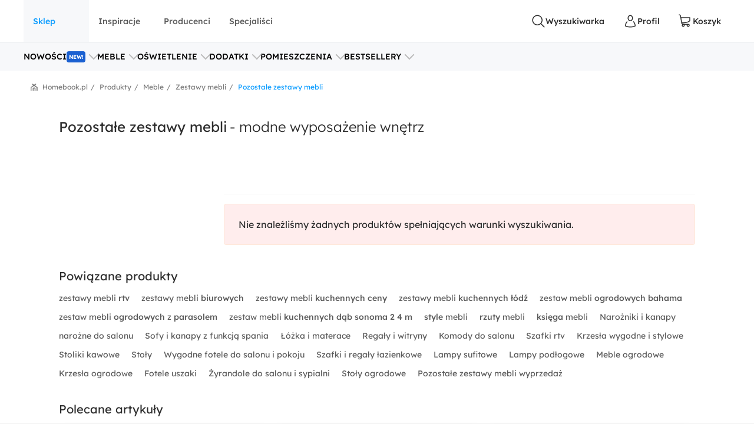

--- FILE ---
content_type: text/javascript
request_url: https://www.homebook.pl/frontend/js/2931.0e3b12f652318548bf14.js
body_size: 3334
content:
"use strict";(globalThis.webpackChunk=globalThis.webpackChunk||[]).push([[2931,7851],{97851:(e,t,n)=>{n.r(t),n.d(t,{default:()=>a});var r=n(24246),s=n(60042),c=n.n(s);const o=(0,n(27378).forwardRef)((({className:e,children:t,...n},s)=>(0,r.jsx)("div",{className:c()("hb-carousel__item",e),...n,ref:s,children:t})));o.displayName="CarouselItem";const a=o},82931:(e,t,n)=>{n.r(t),n.d(t,{default:()=>S});var r=n(24246),s=n(40635),c=n(60042),o=n.n(c),a=n(27378),u=n(71941),i=n(87028),l=n(48265);class d{constructor(e){this.element=null,this.element=e}getColumns(){if(this.element){const e=(new l.Z).getPrefix();if(e){const t=this.element.getAttribute(`data-columns-${e}`);if(t)return parseInt(t)}const t=this.getVisibleParent(this.element),n=this.element.children.length>0?this.element.children[0]:null;if(n&&t){const e=n.getBoundingClientRect().width,r=t.getBoundingClientRect().width;if(r>0&&e>0)return Math.floor(r/e)}}return 1}getVisibleParent(e){for(;e=e.parentNode;){if(e.getBoundingClientRect().width>0)return e}return null}}var h=n(50802);const p=({className:e,children:t,isDisabled:n=!1,onChangeIndex:c,onSwipeStart:u,onSwiping:i,onSwipeEnd:l,onSwipeLeft:d,onSwipeRight:p,onChangeSpeed:f,index:g,total:x,speed:m,...b})=>{const v=(0,a.useRef)(null),_=(0,a.useRef)(0),w=(0,a.useRef)(0),R=(0,a.useRef)(0),C=(0,a.useRef)(0),S=(0,a.useRef)(0),E=(e,t)=>{_.current=e,v.current&&(v.current.style.cssText=`--speed: ${t}ms; --offset: -${100*e}%`)};(0,a.useEffect)((()=>{E(g,m)}),[g,m]);const N=(e,t,n)=>{if(g===_.current)return;const r=Math.abs(t),o=.6*C.current;let a=g;(e<-7||e>7||r>=o)&&(a=t>0||e>0?Math.floor(_.current):Math.ceil(_.current)),E((0,s.uZ)(a,0,x-1),350),!m&&f&&f(350),g!==_.current&&c&&(S.current=(0,s.uZ)(g-n,0,x-1),c(S.current)),l&&l()};return(0,h.Z)({wrapperRef:v,onPanX:({pageX:e,deltaX:t})=>{if((r=t)<0&&g===x-1||r>0&&0===g||n)return!1;var r;const c=w.current-e,o=R.current+c/C.current;Math.abs(c)<=C.current&&E((0,s.uZ)(o,0,x-1),0),m>0&&f&&f(0),i&&i()},onSwipeStart:e=>{if(w.current=e,R.current=_.current,v.current){const e=v.current.parentNode;C.current=e?.getBoundingClientRect().width}u&&u()},onSwipeLeft:({vx:e,deltaX:t})=>{N(e,t,1),d&&d(S.current)},onSwipeRight:({vx:e,deltaX:t})=>{N(e,t,-1),p&&p(S.current)},onSwipeDown:({event:e,vx:t,deltaX:n})=>{e.stopPropagation(),N(t,n,n>0?1:-1)},onSwipeUp:({event:e,vx:t,deltaX:n})=>{e.stopPropagation(),N(t,n,n>0?1:-1)}}),(0,r.jsx)("section",{...b,className:o()(e),ref:v,children:t})};p.displayName="Swipeable";const f=p,g=({title:e,showCounter:t,index:n,total:s})=>(0,r.jsxs)("div",{className:"hb-carousel__header",children:[e?(0,r.jsx)("div",{className:"hb-carousel__title",children:e}):null,t?(0,r.jsxs)("div",{className:"hb-carousel__counter",children:[(0,r.jsx)("span",{children:n+1})," / ",s]}):null]});g.displayName="CarouselHeader";const x=g;var m=n(97851);const b=({index:e,total:t,offset:n,onChangeIndex:c,onClickNext:o,onClickPrev:a,testId:u})=>{const i=r=>{const u=(0,s.uZ)(e-r,0,t-n);c(u),r>0?a(u):o(u)};return(0,r.jsxs)("div",{className:"hb-carousel__nav",children:[(0,r.jsx)("button",{onClick:()=>{i(1)},disabled:0===e,"data-toggle":"prev",className:"hb-carousel__control","aria-label":"poprzedni element",type:"button","data-testid":u?`hb_${u}_prev`:"hb_prev",children:(0,r.jsx)("i",{children:" "})}),(0,r.jsx)("button",{onClick:()=>{i(-1)},disabled:e===t-n,"data-toggle":"next","aria-label":"następny element",type:"button",className:"hb-carousel__control","data-testid":u?`hb_${u}_next`:"hb_next",children:(0,r.jsx)("i",{children:" "})})]})};b.displayName="CarouselNavigation";const v=(0,a.memo)(b);const _=new(n(30174).W);var w;!function(e){e.NEXT_SWIPE="photo_slider_next_swipe",e.PREV_SWIPE="photo_slider_prev_swipe",e.NEXT_ARROW="photo_slider_next_arrow",e.PREV_ARROW="photo_slider_prev_arrow"}(w||(w={}));const R={pages:1,index:0,offset:0,speed:0,columns:1},C=({className:e,children:t,showCounter:n=!1,isSwipeable:c=!1,title:l,stageClass:h,context:p=null,testId:g,...m})=>{const b=(0,a.useRef)(null),C=(0,a.useRef)(null),S=(0,a.useRef)(1),[E,N]=(0,a.useState)(R),k=(0,a.useMemo)((()=>a.Children.toArray(t).length),[t]),{isMobile:y,isTablet:I,isDesktop:P,isLargeDesktop:X,isExtraLargeDesktop:j}=(0,i.Z)(),M=y||I,L=e=>e>0?Math.ceil(k/e):1;(0,a.useEffect)((()=>{if(b.current){const e=new d(b.current).getColumns();N((t=>({...t,columns:e,pages:L(e)})))}}),[b,y,I,P,X,j]),(0,a.useEffect)((()=>{const e=E.index*(100/E.columns)/100;e!==E.offset&&N((t=>({...t,offset:e,speed:0})))}),[E.columns,E.index,E.offset]);const Z=(0,a.useCallback)((()=>{E.index<E.pages-1&&E.columns>1&&N({...E,index:(0,s.uZ)(E.index+1,0,E.pages-1)})}),[E]),D=(0,a.useCallback)((({isIntersecting:e})=>{e&&M&&!c&&Z()}),[M,c,Z]);(0,u.Z)({refs:[C],callback:D,threshold:[.25]});const W=(0,a.useMemo)((()=>{const e=a.Children.toArray(t);if(!c){const t=(E.index+2)*E.columns;return t>S.current&&(S.current=t),e.slice(0,S.current)}return e}),[E.columns,E.index,c,t]),A=e=>{N({...E,index:e,offset:e*(100/E.columns)/100,speed:E.speed?E.speed:350})},T=(e,t)=>{if(p){((e,t,n)=>{_.sendEvent(t,e,n)})(e,p,`${t+1}/${k}`)}},$=(e,t)=>{t===W.length-2&&(e=>{C.current=e})(e)};return(0,r.jsxs)("div",{className:o()("hb-carousel",e),...m,ref:b,"data-testid":g?`hb_carousel-${g}`:"hb_carousel",children:[n||l?(0,r.jsx)(x,{title:l,showCounter:n,index:E.index,total:k}):null,(0,r.jsxs)("div",{className:o()("hb-carousel__stage",h),children:[E.pages>1?(0,r.jsx)(v,{index:E.index,total:k,offset:E.columns,onChangeIndex:A,onClickNext:e=>{T(w.NEXT_ARROW,e)},onClickPrev:e=>{T(w.PREV_ARROW,e)},testId:g}):null,(0,r.jsx)("div",{className:"hb-carousel__track",children:(0,r.jsx)(f,{className:o()("hb-carousel__items"),speed:E.speed,index:E.offset,total:k,onChangeIndex:A,onChangeSpeed:e=>{N({...E,speed:e})},onSwipeLeft:e=>{E.index!==e&&T(w.PREV_SWIPE,e)},onSwipeRight:e=>{E.index!==e&&T(w.NEXT_SWIPE,e)},isDisabled:!c,children:a.Children.map(W,((e,t)=>{let n=!0;const r=E.index,s=r+E.columns;t>=r&&t<s&&(n=!1);const c=t.toString();if((0,a.isValidElement)(e))return(0,a.cloneElement)(e,{key:c,ref:e=>$(e,t),"data-hidden":n,className:o()(e.props.className)})}))})})]})]})};C.displayName="Carousel",C.Item=m.default;const S=C},71941:(e,t,n)=>{n.d(t,{Z:()=>c});var r=n(27378);const s={rootMargin:"0px",root:null,threshold:[1,1]};function c({refs:e,callback:t,rootMargin:n=s.rootMargin,root:c=s.root,threshold:o=s.threshold}){const a={rootMargin:n,root:c,threshold:o};(0,r.useEffect)((()=>{const n=new IntersectionObserver((e=>{e.forEach((e=>{t({isIntersecting:e.isIntersecting,target:e.target,observer:n})}))}),a);return e.forEach((e=>{e.current&&n.observe(e.current)})),()=>n.disconnect()}),[e])}},50802:(e,t,n)=>{n.d(t,{Z:()=>c});var r=n(27378);const s={x:0,y:0},c=({wrapperRef:e,isDisabled:t=!1,onPanX:n=(e=>{}),onPanY:c=(e=>{}),onSwiping:o=(e=>{}),onSwipeLeft:a=(e=>{}),onSwipeRight:u=(e=>{}),onSwipeDown:i=(e=>{}),onSwipeUp:l=(e=>{}),onSwipeEnd:d=(e=>{}),onSwipeStart:h=((e,t)=>{})})=>{const p=(0,r.useRef)(s),f=(0,r.useRef)(0),g=(0,r.useRef)(0),x=(0,r.useRef)(void 0),m=(0,r.useRef)(!1),b=(0,r.useRef)(null),v=(0,r.useRef)(),_=(0,r.useRef)(0),w=(0,r.useRef)(0);(0,r.useEffect)((()=>(e.current&&(e.current.addEventListener("touchstart",C,{passive:!1}),e.current.addEventListener("touchmove",S,{passive:!1}),e.current.addEventListener("touchend",E,{passive:!1})),()=>{e.current&&(e.current.removeEventListener("touchstart",C),e.current.removeEventListener("touchmove",S),e.current.removeEventListener("touchend",E))})),[e,t,n,c,a,u,i,l,d,h]);const R=e=>{const{touches:t}=e;return t&&1===t.length?{x:t[0].pageX,y:t[0].pageY}:t?s:{x:e.pageX,y:e.pageY}},C=e=>{const{touches:t}=e;if(t&&1===t.length)return N(e)},S=e=>{const{touches:t}=e;if(t&&1===t.length)return k(e)},E=()=>{y()},N=e=>{p.current=R(e),m.current=!0,x.current=void 0,w.current=0;const{x:t,y:n}=p.current;h?.(t,n)},k=e=>{if(t)return;const r=R(e);f.current=r.x-p.current.x,g.current=r.y-p.current.y,_.current=f.current-w.current,w.current=f.current;const s=Math.abs(f.current),a=Math.abs(g.current);s>a?f.current<0?b.current="Right":f.current>0&&(b.current="Left"):a>s&&(g.current<0?b.current="Up":g.current>0&&(b.current="Down")),v.current={event:e,deltaX:f.current,deltaY:g.current,pageX:r.x,pageY:r.y,startX:p.current.x,startY:p.current.y,absX:s,absY:a,vx:_.current,dir:b.current},s>a?n&&n(v.current):a>s&&c&&c(v.current),m.current&&(m.current=!1),o(v.current)},y=()=>{requestAnimationFrame((()=>{if(b.current&&!m.current)switch(b.current){case"Left":a&&a(v.current);break;case"Right":u&&u(v.current);break;case"Up":l&&l(v.current);break;case"Down":i&&i(v.current)}f.current=0,g.current=0,_.current=0})),b.current&&!m.current&&d&&d(v.current)};return{direction:b.current}}},40635:(e,t,n)=>{function r(e,t,n){return Math.min(Math.max(e,t),n)}n.d(t,{uZ:()=>r})}}]);

--- FILE ---
content_type: text/javascript
request_url: https://www.homebook.pl/frontend/js/7851.b2ecfa2352cf5fbc79a1.js
body_size: 89
content:
"use strict";(globalThis.webpackChunk=globalThis.webpackChunk||[]).push([[7851],{97851:(a,e,s)=>{s.r(e),s.d(e,{default:()=>i});var l=s(24246),c=s(60042),r=s.n(c);const h=(0,s(27378).forwardRef)((({className:a,children:e,...s},c)=>(0,l.jsx)("div",{className:r()("hb-carousel__item",a),...s,ref:c,children:e})));h.displayName="CarouselItem";const i=h}}]);